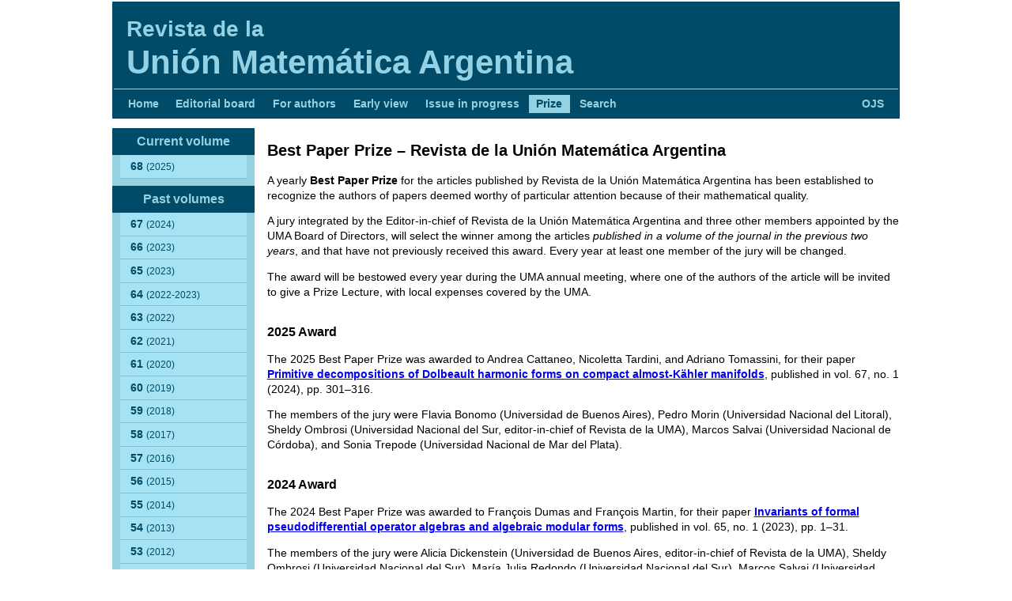

--- FILE ---
content_type: text/html; charset=UTF-8
request_url: https://inmabb.criba.edu.ar/revuma/revuma.php?p=prize
body_size: 22293
content:
<!DOCTYPE html>


<html lang="en">
<head>
<meta http-equiv="Content-type" content="text/html;charset=UTF-8">
<title>Prize - Revista de la UMA</title>

<link href="/revuma/revuma.css?29" rel="stylesheet" type="text/css">
<style>
    </style>

<script src="http://ajax.googleapis.com/ajax/libs/mootools/1.4.5/mootools-yui-compressed.js"></script>
<script src="/revuma/mootools-more-1.4.0.1.js"></script>
<script src="/revuma/revuma.js"></script>

<!-- MathJax -->
<script type="text/x-mathjax-config">
MathJax.Hub.Config({
    tex2jax: {inlineMath: [['$','$'], ['\\(','\\)']]}
});
</script>
<script async src="https://cdnjs.cloudflare.com/ajax/libs/mathjax/2.7.5/MathJax.js?config=TeX-AMS_CHTML"></script>

</head>


<body id="prize">

<!-- Google Analytics -->
<script>
(function(i,s,o,g,r,a,m){i['GoogleAnalyticsObject']=r;i[r]=i[r]||function(){
(i[r].q=i[r].q||[]).push(arguments)},i[r].l=1*new Date();a=s.createElement(o),
m=s.getElementsByTagName(o)[0];a.async=1;a.src=g;m.parentNode.insertBefore(a,m)
})(window,document,'script','https://www.google-analytics.com/analytics.js','ga');

ga('create', 'UA-XXXXX-Y', 'auto');
ga('send', 'pageview');
</script>
<!-- End Google Analytics -->

<table id="layout">

    <tr>
        <td id="cell-header" colspan="2">
            <table id="table-header">
    <tr>
        <!--td rowspan="2" width="160" style="background: #009; padding: 3px;">
        <img src="revuma160.jpg" alt="Cover / Portada" height="200" width="160">
        </td-->
        <td style="padding: 0.7em 1em 0.7em 1.2em; border-bottom: 1px solid #94d1e3; vertical-align: top;">
            <div id="journal-name">
                <span style="font-size:28px;"><b>Revista de la</b></span>
                <br>
                <span style="font-size:42px;"><b>Unión Matemática Argentina</b></span>
            </div>
        </td>
    </tr>

    <tr>
        <td>
            <div id="topnav">
                <a id="nav-home" href="/revuma/" title="Home">Home</a>
                <a id="nav-board" href="revuma.php?p=board" title="Members of the editorial board">Editorial&nbsp;board</a>
                <a id="nav-forauthors" href="revuma.php?p=forauthors" title="Information for authors">For&nbsp;authors</a>
                <!--a id="nav-latest" href="revuma.php?p=toc/vol65#v65n2" title="Latest published issue">Latest issue</a-->
                <a id="nav-earlyview" href="revuma.php?p=earlyview" title="Early view articles">Early view</a>
                    <!--span class="new-in-header">New!</span-->
                <!--a id="nav-current-issue" href="revuma.php?p=toc/vol67#v67n2" title="Current issue">Current issue</a-->
                <a id="nav-current-issue" href="revuma.php?p=current-issue" title="Issue in progress">Issue in progress</a>
                <a id="nav-prize" href="revuma.php?p=prize" title="Prize">Prize</a>
                <a id="nav-search" href="revuma.php?p=search" title="Search">Search</a>
                <a id="nav-ojs" href="https://revistas.uns.edu.ar/revuma/login" title="OJS" style="float:right;">OJS</a>
            </div>
        </td>
    </tr>
</table>

<!--
<div class="notice-container">
    <p class="notice-title">Planned Maintenance Notice</p>
    <p class="notice-text">
        Our OJS website, which handles all submissions to Revista de la UMA,
        will be temporarily unavailable due to essential maintenance.
        The service is expected to be down
        from <b>Friday, June 13 at 10:00 PM to Saturday, June 14 at 1:00 PM (Argentina Time)</b>,
        which corresponds to <b>Saturday, June 14 from 1:00 AM to 4:00 PM (UTC)</b>.
        We apologize for any inconvenience this may cause and appreciate your
        understanding.
    </p>
</div>
-->

<!--
<div class="notice-container">
    <p class="notice-title">Temporary Suspension of Submission and Review System</p>
    
    <p class="notice-text">
    Due to <a href="https://www.theguardian.com/world/2025/mar/10/argentina-flooding">the recent flooding in Bahía Blanca
    Argentina</a>, where our web servers are located, <a
    href="https://revistas.uns.edu.ar/revuma/login">our submission and review
    system</a> is temporarily out of service. As a result, all communication with
    authors, reviewers, and editors through this system is suspended until further
    notice.
    </p>

    <p class="notice-text">
    Until this issue is resolved, we will not be accepting new submissions. For
    any other inquiries requiring urgency, please contact revuma@criba.edu.ar.
    </p>

    <p class="notice-text">
    We apologize for the inconvenience and appreciate your understanding.
    </p>
</div>
-->
        </td>
    </tr>

    <tr>
        <td id="cell-nav">
            <div id="volumenes3">

    <h3>Current volume</h3>

        <ul>
            <li id="vol68"><a href="revuma.php?p=toc/vol68">68 <span class="volyear">(2025)</span></a></li>
        </ul>

    <h3>Past volumes</h3>

    <div id="fulltext">

        <!-- <h4>Full text available</h4> -->

        <ul>
            <li id="vol67"><a href="revuma.php?p=toc/vol67">67 <span class="volyear">(2024)</span></a></li>
            <li id="vol66"><a href="revuma.php?p=toc/vol66">66 <span class="volyear">(2023)</span></a></li>
            <li id="vol65"><a href="revuma.php?p=toc/vol65">65 <span class="volyear">(2023)</span></a></li>
            <li id="vol64"><a href="revuma.php?p=toc/vol64">64 <span class="volyear">(2022-2023)</span></a></li>
            <li id="vol63"><a href="revuma.php?p=toc/vol63">63 <span class="volyear">(2022)</span></a></li>
            <li id="vol62"><a href="revuma.php?p=toc/vol62">62 <span class="volyear">(2021)</span></a></li>
            <li id="vol61"><a href="revuma.php?p=toc/vol61">61 <span class="volyear">(2020)</span></a></li>
            <li id="vol60"><a href="revuma.php?p=toc/vol60">60 <span class="volyear">(2019)</span></a></li>
            <li id="vol59"><a href="revuma.php?p=toc/vol59">59 <span class="volyear">(2018)</span></a></li>
            <li id="vol58"><a href="revuma.php?p=toc/vol58">58 <span class="volyear">(2017)</span></a></li>
            <li id="vol57"><a href="revuma.php?p=toc/vol57">57 <span class="volyear">(2016)</span></a></li>
            <li id="vol56"><a href="revuma.php?p=toc/vol56">56 <span class="volyear">(2015)</span></a></li>
            <li id="vol55"><a href="revuma.php?p=toc/vol55">55 <span class="volyear">(2014)</span></a></li>
            <li id="vol54"><a href="revuma.php?p=toc/vol54">54 <span class="volyear">(2013)</span></a></li>
            <li id="vol53"><a href="revuma.php?p=toc/vol53">53 <span class="volyear">(2012)</span></a></li>
            <li id="vol52"><a href="revuma.php?p=toc/vol52">52 <span class="volyear">(2011)</span></a></li>
            <li id="vol51"><a href="revuma.php?p=toc/vol51">51 <span class="volyear">(2010)</span></a></li>
            <li id="vol50"><a href="revuma.php?p=toc/vol50">50 <span class="volyear">(2009)</span></a></li>
            <li id="vol49"><a href="revuma.php?p=toc/vol49">49 <span class="volyear">(2008)</span></a></li>
            <li id="vol48"><a href="revuma.php?p=toc/vol48">48 <span class="volyear">(2007)</span></a></li>
            <li id="vol47"><a href="revuma.php?p=toc/vol47">47 <span class="volyear">(2006)</span></a></li>
            <li id="vol46"><a href="revuma.php?p=toc/vol46">46 <span class="volyear">(2005)</span></a></li>
            <li id="vol45"><a href="revuma.php?p=toc/vol45">45 <span class="volyear">(2004)</span></a></li>
            <li id="vol44"><a href="revuma.php?p=toc/vol44">44 <span class="volyear">(2003)</span></a></li>
            <li id="vol43"><a href="revuma.php?p=toc/vol43">43 <span class="volyear">(2002)</span></a></li>
            <li id="vol42"><a href="revuma.php?p=toc/vol42">42 <span class="volyear">(2000-2001)</span></a></li>
            <li id="vol41"><a href="revuma.php?p=toc/vol41">41 <span class="volyear">(1998-2000)</span></a></li>
            <li id="vol40"><a href="revuma.php?p=toc/vol40">40 <span class="volyear">(1996-1997)</span></a></li>
            <li id="vol39"><a href="revuma.php?p=toc/vol39">39 <span class="volyear">(1994-1995)</span></a></li>
            <li id="vol38"><a href="revuma.php?p=toc/vol38">38 <span class="volyear">(1992-1993)</span></a></li>
            <li id="vol37"><a href="revuma.php?p=toc/vol37">37 <span class="volyear">(1991)</span></a></li>
            <li id="vol36"><a href="revuma.php?p=toc/vol36">36 <span class="volyear">(1990)</span></a></li>
            <li id="vol35"><a href="revuma.php?p=toc/vol35">35 <span class="volyear">(1989)</span></a></li>
            <li id="vol34"><a href="revuma.php?p=toc/vol34">34 <span class="volyear">(1988)</span></a></li>
            <li id="vol33"><a href="revuma.php?p=toc/vol33">33 <span class="volyear">(1987)</span></a></li>
            <li id="vol32"><a href="revuma.php?p=toc/vol32">32 <span class="volyear">(1985-1986)</span></a></li>
            <li id="vol31"><a href="revuma.php?p=toc/vol31">31 <span class="volyear">(1983-1984)</span></a></li>
            <li id="vol30"><a href="revuma.php?p=toc/vol30">30 <span class="volyear">(1981-1983)</span></a></li>
            <li id="vol29"><a href="revuma.php?p=toc/vol29">29 <span class="volyear">(1979-1984)</span></a></li>
            <li id="vol28"><a href="revuma.php?p=toc/vol28">28 <span class="volyear">(1976-1978)</span></a></li>
            <li id="vol27"><a href="revuma.php?p=toc/vol27">27 <span class="volyear">(1974-1976)</span></a></li>
            <li id="vol26"><a href="revuma.php?p=toc/vol26">26 <span class="volyear">(1972)</span></a></li>
            <li id="vol25"><a href="revuma.php?p=toc/vol25">25 <span class="volyear">(1970-1971)</span></a></li>
            <li id="vol24"><a href="revuma.php?p=toc/vol24">24 <span class="volyear">(1968-1969)</span></a></li>
        </ul>

    </div>

    <div id="toc-only">

        <!-- <h4>Contents only</h4> -->

        <!-- <h5 class="older">1968&#45;1993</h5> -->
        <!--  -->
        <!-- <ul> -->
        <!-- </ul> -->


        <h5 class="older">1952-1968<br><span class="nav-title">Revista de la Unión Matemática Argentina y de la Asociación Física Argentina</span></h5>

        <ul>
            <li id="vol23"><a href="revuma.php?p=toc/vol23">XXIII <span class="volyear">(1966-1968)</span></a></li>
            <li id="vol22"><a href="revuma.php?p=toc/vol22">XXII <span class="volyear">(1964-1965)</span></a></li>
            <li id="vol21"><a href="revuma.php?p=toc/vol21">XXI <span class="volyear">(1962-1963)</span></a></li>
            <li id="vol20"><a href="revuma.php?p=toc/vol20">XX <span class="volyear">(1962)</span></a></li>
            <li id="vol19"><a href="revuma.php?p=toc/vol19">XIX <span class="volyear">(1960-1962)</span></a></li>
            <li id="vol18"><a href="revuma.php?p=toc/vol18">XVIII <span class="volyear">(1956-1958)</span></a></li>
            <li id="vol17"><a href="revuma.php?p=toc/vol17">XVII <span class="volyear">(1955)</span></a></li>
            <li id="vol16"><a href="revuma.php?p=toc/vol16">XVI <span class="volyear">(1953-1955)</span></a></li>
            <li id="vol15"><a href="revuma.php?p=toc/vol15">XV <span class="volyear">(1952-1953)</span></a></li>
        </ul>

        <h5 class="older">1944-1951<br><span class="nav-title">Revista de la Unión Matemática Argentina; órgano de la Asociación Física Argentina</span></h5>

        <ul>
            <li id="vol15"><a href="revuma.php?p=toc/vol15">XV <span class="volyear">(1951)</span></a></li>
            <li id="vol14"><a href="revuma.php?p=toc/vol14">XIV <span class="volyear">(1949-1950)</span></a></li>
            <li id="vol13"><a href="revuma.php?p=toc/vol13">XIII <span class="volyear">(1948)</span></a></li>
            <li id="vol12"><a href="revuma.php?p=toc/vol12">XII <span class="volyear">(1946-1947)</span></a></li>
            <li id="vol11"><a href="revuma.php?p=toc/vol11">XI <span class="volyear">(1945-1946)</span></a></li>
            <li id="vol10"><a href="revuma.php?p=toc/vol10">X <span class="volyear">(1944-1945)</span></a></li>
        </ul>

        <h5 class="older">1936-1944<!--br><span class="nav-title">Revista de la Unión Matemática Argentina</span--></h5>

        <ul>
            <li id="vol10"><a href="revuma.php?p=toc/vol10">X <span class="volyear">(1944)</span></a></li>
            <li id="vol09"><a href="revuma.php?p=toc/vol09">IX <span class="volyear">(1943)</span></a></li>
            <li id="vol08"><a href="revuma.php?p=toc/vol08">VIII <span class="volyear">(1942)</span></a></li>
            <li id="vol07"><a href="revuma.php?p=toc/vol07">VII <span class="volyear">(1940-1941)</span></a></li>
            <li id="vol06"><a href="revuma.php?p=toc/vol06">VI <span class="volyear">(1940-1942)</span></a></li>
            <li id="vol05"><a href="revuma.php?p=toc/vol05">V <span class="volyear">(1940)</span></a></li>
            <li id="vol04"><a href="revuma.php?p=toc/vol04">IV <span class="volyear">(1939)</span></a></li>
            <li id="vol03"><a href="revuma.php?p=toc/vol03">III <span class="volyear">(1938-1939)</span></a></li>
            <li id="vol02"><a href="revuma.php?p=toc/vol02">II <span class="volyear">(1938-1939)</span></a></li>
            <li id="vol01"><a href="revuma.php?p=toc/vol01">I <span class="volyear">(1936-1937)</span></a></li>
        </ul>

    </div>

</div>
        </td>

        <td id="cell-content">
        <h2>Best Paper Prize – Revista de la Unión Matemática Argentina</h2>

<p>
A yearly <b>Best Paper Prize</b> for the articles published by Revista de la Unión
Matemática Argentina has been established to recognize the authors of papers
deemed worthy of particular attention because of their mathematical quality.
</p>

<p>
A jury integrated by the Editor-in-chief of Revista de la Unión Matemática
Argentina and three other members appointed by the UMA Board of
Directors, will select the winner among the articles <em>published in a volume of
the journal in the previous two years</em>, and that have not previously received
this award. Every year at least one member of the jury will be changed.
</p>

<p>
The award will be bestowed every year during the UMA annual meeting, where one
of the authors of the article will be invited to give a Prize Lecture, with
local expenses covered by the UMA.
</p>

<!-- ///////////////////////////////////////////////// -->
<h3 style="margin-top: 2em;">2025 Award</h3>
<!-- ///////////////////////////////////////////////// -->

<p>
The 2025 Best Paper Prize was awarded to Andrea Cattaneo, Nicoletta Tardini,
and Adriano Tomassini, for their paper
<a href="https://doi.org/10.33044/revuma.3557" style="font-weight:bold">Primitive
decompositions of Dolbeault harmonic forms on compact almost-Kähler manifolds</a>,
published in vol.&nbsp;67, no.&nbsp;1 (2024), pp.&nbsp;301&ndash;316.
</p>

<p>
The members of the jury were Flavia Bonomo (Universidad de Buenos Aires), Pedro
Morin (Universidad Nacional del Litoral), Sheldy Ombrosi (Universidad Nacional
del Sur, editor-in-chief of Revista de la UMA), Marcos Salvai (Universidad
Nacional de Córdoba), and Sonia Trepode (Universidad Nacional de Mar del
Plata).
</p>


<!-- ///////////////////////////////////////////////// -->
<h3 style="margin-top: 2em;">2024 Award</h3>
<!-- ///////////////////////////////////////////////// -->

<p>
The 2024 Best Paper Prize was awarded to François Dumas
and François Martin, for their paper <a href="https://doi.org/10.33044/revuma.2057"
style="font-weight:bold">Invariants of formal pseudodifferential operator
algebras and algebraic modular forms</a>,
published in vol.&nbsp;65, no.&nbsp;1 (2023), pp.&nbsp;1&ndash;31.
</p>

<p>
The members of the jury were Alicia Dickenstein (Universidad de Buenos Aires,
editor-in-chief of Revista de la UMA), Sheldy Ombrosi (Universidad Nacional del
Sur), María Julia Redondo (Universidad Nacional del Sur), Marcos Salvai
(Universidad Nacional de Córdoba), and Demetrio Stojanoff (Universidad Nacional
de La Plata).
</p>

<p>On December 3, François Dumas and François Martin gave a lecture based on their
paper:</p>

<iframe width="560" height="315"
    src="https://www.youtube.com/embed/Ht5OC5N0su4" title="YouTube video
    player" frameborder="0" allow="accelerometer; autoplay; clipboard-write;
    encrypted-media; gyroscope; picture-in-picture" allowfullscreen></iframe>


<!-- ///////////////////////////////////////////////// -->
<h3 style="margin-top: 2em;">2023 Award</h3>
<!-- ///////////////////////////////////////////////// -->

<p>
The 2023 Best Paper Prize was awarded on September 22, 2023 to Thomas Brüstle,
David Smith, and Hipolito Treffinger, for their paper <a href="https://doi.org/10.33044/revuma.1110"
style="font-weight:bold">Stability conditions and maximal green sequences in
abelian categories</a>,
published in vol.&nbsp;63, no.&nbsp;1 (2022), pp.&nbsp;203&ndash;221.
</p>

<p>
The members of the jury were Alicia Dickenstein (Universidad de Buenos Aires,
editor-in-chief of Revista de la UMA), María Julia Redondo (Universidad
Nacional del Sur), Marcos Salvai (Universidad Nacional de Córdoba), and
Demetrio Stojanoff (Universidad Nacional de La Plata).
</p>


<!-- ///////////////////////////////////////////////// -->
<h3 style="margin-top: 2em;">2022 Award</h3>
<!-- ///////////////////////////////////////////////// -->

<p>
The 2022 Best Paper Prize was awarded on September 20, 2022 to Yannick Guedes
Bonthonneau, for his paper <a href="https://doi.org/10.33044/revuma.v61n1a03"
style="font-weight:bold"> Perturbation of Ruelle resonances and
Faure–Sjöstrand anisotropic space</a>,
published in vol.&nbsp;61, no.&nbsp;1 (2020), pp.&nbsp;63&ndash;72.
</p>

<p>
The members of the jury were Alicia Dickenstein (Universidad de Buenos Aires,
editor-in-chief of Revista de la UMA), Marcos Salvai (Universidad Nacional de
Córdoba), Beatriz Viviani (Universidad Nacional del Litoral), and Sonia Trepode
(Universidad Nacional de Mar del Plata).
</p>

<p>On September 23, Yannick Guedes Bonthonneau gave a lecture based on his
paper:</p>

<iframe width="560" height="315"
    src="https://www.youtube.com/embed/9FIyXeZaQmw" title="YouTube video
    player" frameborder="0" allow="accelerometer; autoplay; clipboard-write;
    encrypted-media; gyroscope; picture-in-picture" allowfullscreen></iframe>


<!-- ///////////////////////////////////////////////// -->
<h3 style="margin-top: 2em;">2021 Award</h3>
<!-- ///////////////////////////////////////////////// -->

<p>
The 2021 Best Paper Prize was awarded on September 20, 2021 to Gabriela P.
Ovando, for her paper <a href="https://doi.org/10.33044/revuma.v61n2a09">
<b>The geodesic flow on nilmanifolds associated to graphs</b></a>,
published in vol.&nbsp;61, no.&nbsp;2 (2020), pp.&nbsp;315&ndash;338.
</p>

<p>
The members of the jury were Alicia Dickenstein (Universidad de Buenos Aires,
editor-in-chief of Revista de la UMA), Pedro Morin (Universidad Nacional del
Litoral), Beatriz Viviani (Universidad Nacional del Litoral), and Sonia Trepode
(Universidad Nacional de Mar del Plata).
</p>

<!--
<p>You can watch a <a href="https://youtu.be/ly1-Y-SKevA?t=650">video of the announcement</a>
(in Spanish) by Alicia Dickenstein at the
inaugural session of the 2021 Annual Meeting of the Unión Matemática Argentina
(the announcement starts at 10:50).</p>
-->

<p>On September 23, Gabriela Ovando gave a lecture (in Spanish) based on her
paper:</p>

<iframe width="560" height="315"
    src="https://www.youtube.com/embed/YcvWMUFRcdM" title="YouTube video
    player" frameborder="0" allow="accelerometer; autoplay; clipboard-write;
    encrypted-media; gyroscope; picture-in-picture" allowfullscreen></iframe>


<!-- ///////////////////////////////////////////////// -->
<h3 style="margin-top: 2em;">2020 Award</h3>
<!-- ///////////////////////////////////////////////// -->

<p>
The 2020 Best Paper Prize was awarded on September 21, 2020 to Aníbal
Chicco-Ruiz, Pedro Morin, and M. Sebastian
Pauletti, for their paper <a href="https://doi.org/10.33044/revuma.v59n2a06">
    <b>The shape derivative of the Gauss curvature</b></a>, published in vol. 59, no. 2
(2018), pp. 311–337.
</p>

<p>
The members of the jury were Alicia Dickenstein (Univ. de Buenos Aires,
editor-in-chief of Revista de la UMA), Marisa Gutiérrez (Univ. Nac. de La
Plata), Jorge Lauret (Univ. Nac. de Córdoba), and Gladis Pradolini (Univ. Nac.
del Litoral).
</p>

<!--
<p>
The following video shows the announcement of the winners, made by Alicia
Dickenstein at the inaugural session of the 2020 Annual Meeting of the Unión
Matemática Argentina (in Spanish):</p>

<iframe width="560" height="315" style="border: 0px;"
  src="https://www.youtube.com/embed/drCtb4dw4Wg"
  allow="accelerometer; autoplay; clipboard-write; encrypted-media; gyroscope;
  picture-in-picture" allowfullscreen></iframe>
-->

<p>On September 24, the authors gave a lecture (in Spanish) based on their paper:</p>

<iframe width="560" height="315" style="border: 0px;"
  src="https://www.youtube.com/embed/j-j_Y96wwJY"
  allow="accelerometer; autoplay; clipboard-write; encrypted-media; gyroscope;
  picture-in-picture" allowfullscreen></iframe>


<!-- ///////////////////////////////////////////////// -->

<div style="margin-top: 4em; color: #555; font-style: italic;">
<p>
Revista de la Unión Matemática Argentina is a diamond open access journal, free
of charge for both authors and readers, publishing peer-reviewed original
research articles in all areas of pure and applied mathematics since 1936. 
</p>
</div>
        </td>
    </tr>

    <tr>
        <td id="cell-footer" colspan="2">
            <p>
Published by the <a href="http://www.union-matematica.org.ar/">Unión Matemática Argentina</a><br>
ISSN&nbsp;1669-9637&nbsp;(online), ISSN&nbsp;0041-6932&nbsp;(print) <br>
Registro Nacional de la Propiedad Intelectual nro.&nbsp;180.863 <br>
Contact: revuma(at)criba.edu.ar

<!--div class="social-media">
    <a href="https://twitter.com/RevUMA36" target="_blank">
        <img src="/revuma/img/x-logo-black.png" alt="Twitter" style="width:20px;height:20px;">
        Follow us on Twitter
    </a>
</div-->
</p>
        </td>
    </tr>

</table>

</body>
</html>


--- FILE ---
content_type: text/css
request_url: https://inmabb.criba.edu.ar/revuma/revuma.css?29
body_size: 14662
content:
body {
    font-family: Verdana, "Bitstream Vera Sans", Arial, Helvetica, sans-serif;
    font-size: 85%;
    margin-top: 0;
    margin-left: auto;
    margin-right: auto;
    max-width: 1000px;
}

span.speaker {
    font-weight: bold;
}

a:hover {
    text-decoration: none;
}

table#layout {
    width: 100%;
}

table#layout td {
    vertical-align: top;
}

#cell-header {
    padding: 0;
}

#cell-nav {
    padding: 10px 0 0 0;
    vertical-align: top;
    width: 180px;
}

#cell-content {
    padding: 10px 0 1em 1em;
}

#cell-content p {
    line-height: 1.4;
}

#cell-footer {
    padding-top: 1em;
}
#cell-footer p {
    background-color: #CCC;
    color: #444;
    font-size: 90%;
    line-height: 1.3;
    padding: 1em;
    text-align: center;
}

#table-header {
    background-color: #004c68;
    color: #94d1e3;
    width: 100%;
}

#table-header td {
    padding: 0.4em 0.4em 0.4em 0.6em;
}

#journal-name {
    color: #94d1e3;
    font-family: tahoma, verdana, sans-serif;
    font-size: 36px;
    font-weight: lighter;
}

#topnav a {
    color: #94d1e3;
    display: block;
    float: left;
    font-weight: bold;
    margin-right: 0.2em;
    padding: 0.3em 0.7em;
    text-decoration: none;
}

#topnav a:hover {
    background-color: #94d1e3;
    color: #004c68;
}

body#home a#nav-home,
body#board a#nav-board,
body#forauthors a#nav-forauthors,
body#subscription a#nav-subscription,
body#accepted a#nav-accepted,
body#earlyview a#nav-earlyview,
body#current-issue a#nav-current-issue,
body#prize a#nav-prize,
body#mca a#nav-mca,
body#search a#nav-search
 {
    background-color: #94d1e3;
    color: #004c68;
}

ul#contact li {
    list-style: none;
}

table.volume {
    margin-bottom: 2em;
}

h3.volno {
    background-color: #004c68;
    color: #94d1e3;
    margin: 0 0 0.3em 0;
    padding: 0.6em;
    text-align: center;
}

div.issue-note,
div.volume-note {
    background-color: #CCC;
    border: 1px solid #999;
    padding: 0.5em 1em;
    text-align: center;
}
div.issue-note {
    margin-bottom: 0.5em;
}
div.volume-note {
    margin-bottom: 1em;
}

.frontmatter {
    border-bottom: 1px solid #bbb;
    font-weight: bold;
    padding: 1em;
}

.title {
    font-style: normal;
    font-weight: 600;
    /*width: 95%;*/
    /*margin-top: 0.5em;*/
}
.frontmatter a, .title a {
    text-decoration: none;
}

.author {
    font-style: normal;
    font-variant: small-caps;
}

td.article {
    border-bottom: 1px solid #bbb;
    line-height: 1.4;
    padding: 0.8em 1em;
    vertical-align: top;
}

td.page {
    border-bottom: 1px solid #bbb;
    padding: 0.8em 1em;
    text-align: right;
    vertical-align: top;
    white-space: nowrap;
    width: 6em; /* un tanto ancha, para IE6 que no respeta white-space: nowrap */
}

acronym {
    font-size: smaller;
}


.displayFormula {
    text-align: center;
}

div.abstract {
    line-height: 1.6;
    margin-top: 0.7em;
}

div.pubdate {
    background-color: #EEEEEE;
    border: 1px solid #CCCCCC;
    color: #555555;
    padding: 0.5em;
    text-align: center;
}


/* Editorial board */
body#board #cell-content .personName {
    font-weight: bold;
}
body#board #cell-content .institution {
    font-style: italic;
    /*font-size: 90%;*/
}
body#board #cell-content .area{
    font-size: 90%;
}
body#board #cell-content li {
    list-style: none;
    margin-bottom: 1.2em; /* space between items */
}
body#board #cell-content h3 {
    margin-top: 2em;
}
table.ed-board ul {
    margin: 0;
}
span.mailto-editor {
    font-size: 0.85em;
}
/* xxxx borrar este bloque xxx Editorial board */
body#board-areas #cell-content .personName {
    font-weight: bold;
}
body#board-areas #cell-content .institution {
    font-style: italic;
    font-size: 90%;
}
body#board-areas #cell-content .area{
    font-size: 90%;
}
body#board-areas #cell-content li {
    list-style: none;
    margin-bottom: 1.2em; /* space between items */
}
body#board-areas #cell-content h3 {
    margin-top: 2em;
}
table.ed-board {
    border-spacing: 2px;
    width: 100%;
}
table.ed-board td {
    width: 50%;
}
table.ed-board ul {
    margin: 0;
}
body#board-areas .area {
    color: #444;
    margin-top: 0.2em;
}
/* xxx borrar hasta acá xxx */


/* Volume navigation */
table#volumenes {
    width: 100%;
}

table#volumenes th {
    background-color: #94d1e3;
    border-top: 1px solid #FFF;
    color: #004c68;
    padding: 0.5em;
}

table#volumenes tbody {
    background-color: #94d1e3;
}

table#volumenes td {
    /*border-top: solid 1px #ccc;*/
    font-variant: small-caps;
    font-weight: bold;
    padding: 0.2em 0;
    text-align: center;
}
table#volumenes td a {
    color: #004c68;
    display: block;
    padding-bottom: 0.3em;
    padding-top: 0.3em;
    text-decoration: none;
}

table#volumenes td a:hover {
    background-color: #004c68;
    color: #94d1e3;
}

span.volyear {
    font-size: 90%;
    font-weight: normal;
}

span.nav-title {
    font-size: 0.9em;
    font-weight: normal;
}

/*
table#volumenes tr.odd {
    background-color: #e3e3e3;
}
table#volumenes tr.even {
    background-color: #f0f0f0;
}
*/



ul.accepted-list, ul.onlinefirst {
    line-height: 1.6;
}

ul.accepted-list li, ul.onlinefirst li {
    padding-bottom: 0.8em;
}

/* en el milagroso caso... */
body#accepted .empty-queue {
    font-style: italic;
}

/* TODO */
.bibtex-box {
    display: none;
    font-family: monospace;
    white-space-collapse: preserve;
    text-wrap: nowrap;
    margin: 1em 0px;
    width: 600px;
    overflow: auto
}


span.new-in-header {
    background-color: #FFC;
    color: black;
    font-size: 85%;
    padding: 0.1em 0.3em;
}


/* ============================================ */

/* Volume navigation, experiment 2 */
table#volumenes2 {
    width: 100%;
}

table#volumenes2 th {
    background-color: #83C0D2;
    border-top: 2px solid #337F9B;
    color: #004c68;
    padding: 0.5em;
}

table#volumenes2 thead.older th {
    border-top-width: 2px;
}

table#volumenes2 tbody {
    background-color: #94d1e3;
}

table#volumenes2 td {
    border-top: 1px solid #83C0D2;
    font-weight: bold;
    padding: 0;
}
table#volumenes2 td a {
    color: #004c68;
    display: block;
    padding-bottom: 0.5em;
    padding-left: 2em;
    padding-top: 0.5em;
    text-decoration: none;
}

table#volumenes2 td a:hover {
    background-color: #004c68;
    color: #94d1e3;
}

table#volumenes2 th.availability-type {
    border-top: 6px solid white;
}


/* ============================================ */

/* Volume navigation, experiment 3 */
div#volumenes3 h3 {
    background-color: #004C68;
    border: medium none;
    color: #94D1E3;
    margin: 0;
    padding: 0.5em;
    text-align: center;
}

div#volumenes3 h4, div#volumenes3 h5 {
    background-color: #83C0D2;
    color: #004c68;
    font-size: 1em;
    margin: 0;
    padding: 0.5em;
    text-align: center;
}

div#volumenes3 h4 {
    /*border-bottom: 1px solid #337F9B;*/
    border-top: 1em solid white;
}

div#volumenes3 h5.older {
    background-color: #94d1e3;
    border-top: 0.3em solid #FFF;
}

div#volumenes3 h5.older:hover {
    background-color: #B6F3F5;
}

div#volumenes3 ul {
    background-color: #94d1e3;
    margin: 0;
    padding: 0 0.7em 0.7em;
}

div#volumenes3 li {
    background-color: #A5E2F4;
    border-bottom: 1px solid #83C0D2;
    font-weight: bold;
    list-style: none;
    padding: 0;
}
div#volumenes3 a {
    color: #004c68;
    display: block;
    padding-bottom: 0.5em;
    padding-left: 1em;
    padding-top: 0.5em;
    text-decoration: none;
}

div#volumenes3 a:hover {
    background-color: #004c68;
    color: #94d1e3;
}

.toggler {
    cursor: pointer;
}


/* ============================================ */
/* Para resaltar el volumen mostrado */
body#toc-vol01 li#vol01 a,
body#toc-vol02 li#vol02 a,
body#toc-vol03 li#vol03 a,
body#toc-vol04 li#vol04 a,
body#toc-vol05 li#vol05 a,
body#toc-vol06 li#vol06 a,
body#toc-vol07 li#vol07 a,
body#toc-vol08 li#vol08 a,
body#toc-vol09 li#vol09 a,

body#toc-vol10 li#vol10 a,
body#toc-vol11 li#vol11 a,
body#toc-vol12 li#vol12 a,
body#toc-vol13 li#vol13 a,
body#toc-vol14 li#vol14 a,
body#toc-vol15 li#vol15 a,
body#toc-vol16 li#vol16 a,
body#toc-vol17 li#vol17 a,
body#toc-vol18 li#vol18 a,
body#toc-vol19 li#vol19 a,

body#toc-vol20 li#vol20 a,
body#toc-vol21 li#vol21 a,
body#toc-vol22 li#vol22 a,
body#toc-vol23 li#vol23 a,
body#toc-vol24 li#vol24 a,
body#toc-vol25 li#vol25 a,
body#toc-vol26 li#vol26 a,
body#toc-vol27 li#vol27 a,
body#toc-vol28 li#vol28 a,
body#toc-vol29 li#vol29 a,

body#toc-vol30 li#vol30 a,
body#toc-vol31 li#vol31 a,
body#toc-vol32 li#vol32 a,
body#toc-vol33 li#vol33 a,
body#toc-vol34 li#vol34 a,
body#toc-vol35 li#vol35 a,
body#toc-vol36 li#vol36 a,
body#toc-vol37 li#vol37 a,
body#toc-vol38 li#vol38 a,
body#toc-vol39 li#vol39 a,

body#toc-vol40 li#vol40 a,
body#toc-vol41 li#vol41 a,
body#toc-vol42 li#vol42 a,
body#toc-vol43 li#vol43 a,
body#toc-vol44 li#vol44 a,
body#toc-vol45 li#vol45 a,
body#toc-vol46 li#vol46 a,
body#toc-vol47 li#vol47 a,
body#toc-vol48 li#vol48 a,
body#toc-vol49 li#vol49 a,

body#toc-vol50 li#vol50 a,
body#toc-vol51 li#vol51 a,
body#toc-vol52 li#vol52 a,
body#toc-vol53 li#vol53 a,
body#toc-vol54 li#vol54 a,
body#toc-vol55 li#vol55 a,
body#toc-vol56 li#vol56 a,
body#toc-vol57 li#vol57 a,
body#toc-vol58 li#vol58 a,
body#toc-vol59 li#vol59 a,

body#toc-vol60 li#vol60 a,
body#toc-vol61 li#vol61 a,
body#toc-vol62 li#vol62 a,
body#toc-vol63 li#vol63 a,
body#toc-vol64 li#vol64 a,
body#toc-vol65 li#vol65 a,
body#toc-vol66 li#vol66 a,
body#toc-vol67 li#vol67 a,
body#toc-vol68 li#vol68 a,
body#toc-vol69 li#vol69 a,

body#toc-vol70 li#vol70 a,

body#current-issue li#current-issue a {
    background-color: #337F9B;
    color: #A5E2F4;
}

/* Information for authors */
body#forauthors .important-note {
    border: 2px solid #999;
    border-radius: 12px;
    background-color: #eee;
    padding: 0.2em 1em;
    width: 60%;
    margin-bottom: 2em;
    margin-left: auto;
    margin-right: auto;
    font-size: 1.3em;
}



/* DOI page */
.doi-article .title {
    font-size: 1.6em;
    line-height: 1.3;
    margin-top: 0.5em;
}

.doi-article .author {
    font-size: 1.25em;
    margin-bottom: 1.5em;
    margin-top: 0.7em;
}

.doi-article a {
    font-weight: bold;
}

.doi-article .abstract h3,
.doi-article .bibliography h3 {
    border-bottom: 3px solid #ddd;
    color: #444;
    padding: 0.25em;
}

.doi-article .abstract {
    margin-top: 2em;
}

.doi-article .abstract-text {
    padding-left: 0.25em;
}

a.download-pdf, a.view-abstract {
    display: block;
    padding: 0.2em 0;
    text-align: center;
    text-decoration: none;
    width: 8em;
    float: left;
    margin-right: 1em;
}

.doi-article a.download-pdf {
    background-color: #e3e3e3;
    border: 1px solid #333;
    border-radius: 0.5em;
    float: none;
    width: 10em;
}

.doi-article .bibliography li {
    line-height: 1.4;
    padding: 0.3em;
}

.doi-article .bibliography li a {
    font-weight: normal;
}


/* HOME */
.boton-link {
    background-color: #eee;
    border: 1px solid #333;
    display: block;
    float: left;
    font-weight: bold;
    margin-right: 1em;
    padding: 1em;
    text-decoration: none;
    text-align: center;
    width: 5em;
}


/**** Page not found ****/
.page-not-found {
    font-size: 2em;
    font-weight: bold;
    padding: 1em;
}

/********** INDEXED BY **********/
ul#indexed-by {
    /*column-count: 3;*/
}
ul#indexed-by li {
    list-style: none;
    margin-bottom: 0.5em;
    margin-left: 0.5em;
    break-inside: avoid; /* to avoid column breaks */
    padding: 0;
    float: left;
    width: 16em;
}
ul#indexed-by li a {
    display: block;
    background-repeat: no-repeat;
    background-position: 0.5em 0.5em;
    /*background-color: #e0e0e0;*/
    /*padding-left: 135px;*/
    padding: 0.5em;
    padding-top: 50px;
    /*min-height: 50px;*/
    /*min-height: 150px;*/
    height: 50px;
    border: 1px dotted #666;
    border-radius: 8px;
    text-decoration: none;
    position: relative;
}
ul#indexed-by li a span {
    position: absolute;
    bottom: 0.5em;
}
li#index-cimpa a {
    background-image: url("img/logos/cimpa.jpg");
}
li#index-clarivate a {
    background-image: url("img/logos/clarivate.png");
}
li#index-crossref a {
    background-image: url("img/logos/crossref.png");
}
li#index-copernicus a {
    background-image: url("img/logos/copernicus.png");
}
li#index-dialnet a {
    background-image: url("img/logos/dialnet.png");
}
li#index-doaj a {
    background-image: url("img/logos/doaj.png");
}
li#index-fjn a {
    background-image: url("img/logos/fjn.png");
}
li#index-latindex a {
    background-image: url("img/logos/latindex.jpg");
}
li#index-mr a {
    background-image: url("img/logos/mathscinet.jpg");
}
li#index-redib a {
    background-image: url("img/logos/redib.jpg");
}
li#index-road-issn a {
    background-image: url("img/logos/road-issn.png");
}
li#index-scielo a {
    background-image: url("img/logos/scielo-60.png");
}
li#index-scimago a {
    background-image: url("img/logos/scimago.png");
}
li#index-scopus a {
    background-image: url("img/logos/scopus.png");
}
li#index-zbmath a {
    background-image: url("img/logos/zbmath.png");
}

/* ----------------------------------------------------------------- */

.notice-container {
    background-color: #ddd;
    border: 1px solid #a70000;
    padding: 0.3em 3em;
    text-align: left;
    margin-top: 0.5em;
}

/*.maintenance-icon {
    font-size: 28px;
    margin-right: 10px;
}*/

.notice-title {
    color: #a70000;
    font-weight: bold;
    font-size: 16px;
    margin-bottom: 10px;
}

.notice-text {
    color: #333;
    margin: 10px 0;
}

.notice-date {
    font-weight: bold;
}

/* ----------------------------------------------------------------- */

.social-media a, .sidebar-social a, .contact-social a {
    text-decoration: none;
    color: #1DA1F2; /* Twitter blue */
    display: flex;
    align-items: center;
    gap: 5px;
}

.social-media a:hover, .sidebar-social a:hover, .contact-social a:hover {
    color: #0d8bce; /* Slightly darker blue for hover */
}

.social-media img, .sidebar-social img, .contact-social img {
    vertical-align: middle;
}

/* ----------------------------------------------------------------- */

/* --- Early view ----- */
.earlyview-note {
    border: 2px solid #ccc;
    max-width: 48em;
}
.earlyview-note-title {
    background-color: #666;
    color: white;
    font-size: 1.2em;
    font-weight: bold;
    padding: 0.5em 1.0em;
}
.earlyview-note p {
    background-color: #eee;
    color: #000;
    line-height: 1.4;
    margin: 0;
    padding: 1em;
}
/* ----------------------------------------------------------------- */


--- FILE ---
content_type: text/javascript
request_url: https://inmabb.criba.edu.ar/revuma/revuma.js
body_size: 1474
content:
// Returns true if the current page shows a volume TOC and this volume is
// contained in volumeList 
function volumeInList(volumeList) {
    var isVolume = document.body.id.match(/vol(\d\d)/);
    if (isVolume) {
        var volumeNumber = isVolume[1];
        // The list of volume numbers in each block is already present in
        // the HTML, so let's use that.
        // XXX 'volumeList.element' is not 100% valid MooTools-speak!
        volumes = volumeList.element.getElements('li').map(function(item){
            return item.id.replace('vol','')
        });
        return volumes.contains(volumeNumber);
    } else {
        return false;
    }
}


window.addEvent('domready', function() {

    var blockHeadings = $('volumes').getElements('h5.older');

    blockHeadings.each(function(item, index){
        item.volumelist = new Fx.Slide(item.getNext('ul')); // XXX depends on the structure of the HTML
        if ( !volumeInList(item.volumelist) ) {
            item.volumelist.hide();
        }
        item.addClass('volume-toggler');
        item.addEvent('click', function(event){
            event.stop();
            this.volumelist.toggle();
        });
    });

    var bibtexBoxes = $$('.bibtex-box');
    bibtexBoxes.setStyle('display', 'none');
});

function toggleTopNav() {
    var x = document.getElementById("topnav");
    if (x.className === "topnav") {
        x.className += " expanded";
    } else {
        x.className = "topnav";
    }
}
